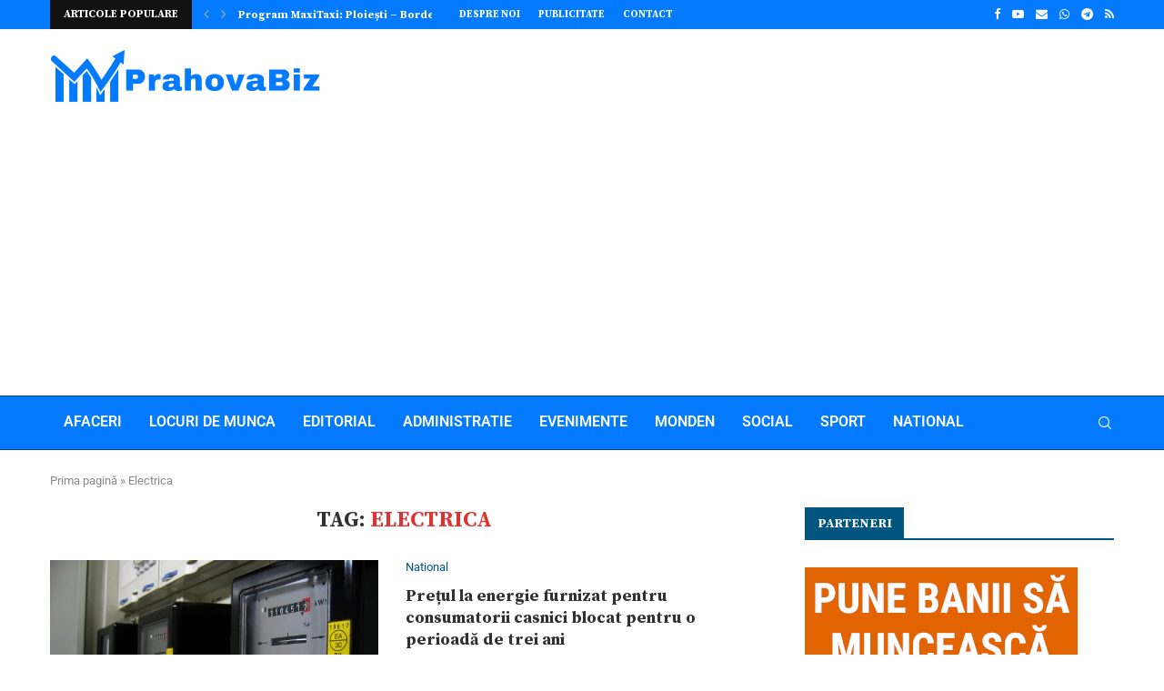

--- FILE ---
content_type: text/html; charset=utf-8
request_url: https://www.google.com/recaptcha/api2/aframe
body_size: 267
content:
<!DOCTYPE HTML><html><head><meta http-equiv="content-type" content="text/html; charset=UTF-8"></head><body><script nonce="JyqxWGSAsy9atvP3QhYYpQ">/** Anti-fraud and anti-abuse applications only. See google.com/recaptcha */ try{var clients={'sodar':'https://pagead2.googlesyndication.com/pagead/sodar?'};window.addEventListener("message",function(a){try{if(a.source===window.parent){var b=JSON.parse(a.data);var c=clients[b['id']];if(c){var d=document.createElement('img');d.src=c+b['params']+'&rc='+(localStorage.getItem("rc::a")?sessionStorage.getItem("rc::b"):"");window.document.body.appendChild(d);sessionStorage.setItem("rc::e",parseInt(sessionStorage.getItem("rc::e")||0)+1);localStorage.setItem("rc::h",'1768926345160');}}}catch(b){}});window.parent.postMessage("_grecaptcha_ready", "*");}catch(b){}</script></body></html>